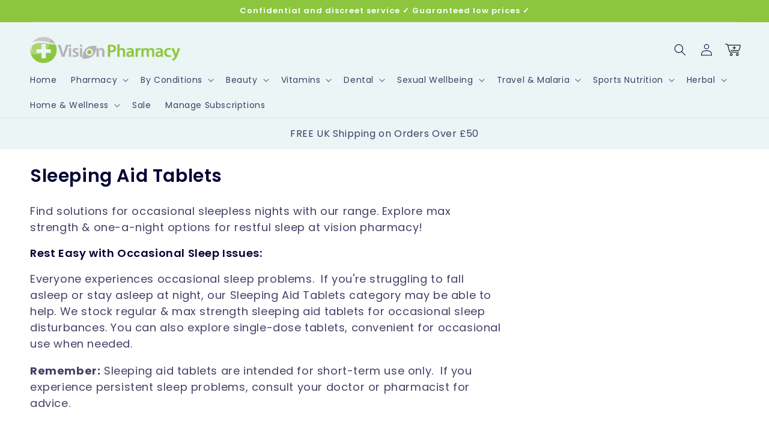

--- FILE ---
content_type: application/javascript; charset=utf-8
request_url: https://gat.gropulse.com/get_script?shop=997b1c-2.myshopify.com
body_size: 17
content:

  (function(){
    if (location.pathname.includes('/thank_you')) {
      var script = document.createElement("script");
      script.type = "text/javascript";
      script.src = "https://gat.gropulse.com/get_purchase_page_script?shop=997b1c-2.myshopify.com";
      document.getElementsByTagName("head")[0].appendChild(script);
    }
  })();
  